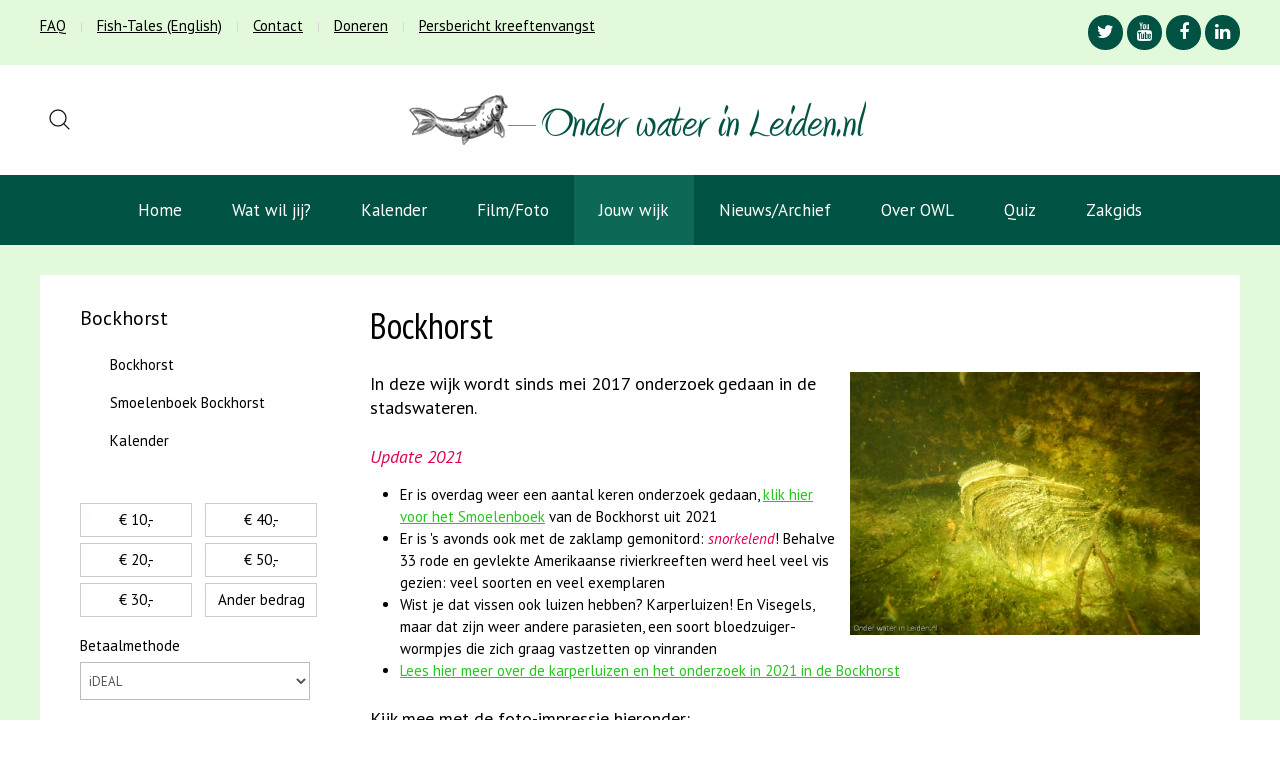

--- FILE ---
content_type: text/html; charset=utf-8
request_url: https://onderwaterinleiden.nl/wijken/bockhorst
body_size: 16279
content:
<!DOCTYPE HTML>
<html lang="nl-nl" dir="ltr"  data-config='{"twitter":0,"plusone":0,"facebook":0,"style":"onderwaterinleiden"}'>

<head>
<meta charset="utf-8">
<meta http-equiv="X-UA-Compatible" content="IE=edge">
<meta name="viewport" content="width=device-width, initial-scale=1">
<base href="https://onderwaterinleiden.nl/wijken/bockhorst" />
	<meta name="keywords" content="Kijfgracht,Kijfgracht Leiden, Havenwijk, snorkelen, grachtsnorkelen, smoelenboek, zeelt, brasem. visreservaat, zoetwater visreservaat,vismonitoring onderwaterfilmpjes, kodak playsport, kodak c123, onderwatercamera, snorkelfilmpjes, prachtgracht, zwemmen in openbaar water, onderwater in Leiden, Leiden onderwater, Leids visreservaat, rivierdonderpad, kreeften, exoten, wolhandkrab" />
	<meta name="description" content="Onder water in Leiden, Project Vissenmonitoring, KNNV afd. Leiden, Bewoners onderzoeken Bewoners, Duurzaam Leiden, Groen &amp; Doen, Stichting RAVON, Leiden gaat Goed!, Stedelijk Beheer," />
	<title>Bockhorst</title>
	<link href="https://onderwaterinleiden.nl/component/search/?Itemid=1774&amp;format=opensearch" rel="search" title="Zoeken OnderwaterinLeiden.nl - een gezamenlijke vis(s)ie!" type="application/opensearchdescription+xml" />
	<link href="/templates/yoo_uniq/favicon.ico" rel="shortcut icon" type="image/vnd.microsoft.icon" />
	<link href="/plugins/content/jw_allvideos/jw_allvideos/tmpl/Responsive/css/template.css?v=7.0" rel="stylesheet" type="text/css" />
	<link href="/plugins/system/jce/css/content.css?d9af0b8347bb3eaabbdec861200eb7e4" rel="stylesheet" type="text/css" />
	<link href="/media/plg_system_jcemediabox/css/jcemediabox.min.css?2c837ab2c7cadbdc35b5bd7115e9eff1" rel="stylesheet" type="text/css" />
	<link href="/media/com_rsform/css/front.css?d9af0b8347bb3eaabbdec861200eb7e4" rel="stylesheet" type="text/css" />
	<link href="/media/com_rsform/css/frameworks/responsive/responsive.css?d9af0b8347bb3eaabbdec861200eb7e4" rel="stylesheet" type="text/css" />
	<link href="/media/com_jdonation/assets/css/style.css" rel="stylesheet" type="text/css" />
	<link href="/media/com_jdonation/assets/bootstrap/css/bootstrap.css" rel="stylesheet" type="text/css" />
	<link href="/media/com_jdonation/assets/bootstrap/css/bootstrap.min.css" rel="stylesheet" type="text/css" />
	<link href="/media/com_jdonation/assets/bootstrap/css/bootstrap-responsive.min.css" rel="stylesheet" type="text/css" />
	<style type="text/css">
.rsform-block-betaalmethode-keuze { display: none !important; }
	</style>
	<script type="application/json" class="joomla-script-options new">{"csrf.token":"a7337b39d9f19481c7da0ec5a4ecb6c2","system.paths":{"root":"","base":""},"system.keepalive":{"interval":3600000,"uri":"\/component\/ajax\/?format=json"}}</script>
	<script src="/plugins/content/jw_allvideos/jw_allvideos/includes/js/behaviour.js?v=7.0" type="text/javascript"></script>
	<script src="/media/jui/js/jquery.min.js?d9af0b8347bb3eaabbdec861200eb7e4" type="text/javascript"></script>
	<script src="/media/jui/js/jquery-noconflict.js?d9af0b8347bb3eaabbdec861200eb7e4" type="text/javascript"></script>
	<script src="/media/jui/js/jquery-migrate.min.js?d9af0b8347bb3eaabbdec861200eb7e4" type="text/javascript"></script>
	<script src="/media/plg_system_jcemediabox/js/jcemediabox.min.js?2c837ab2c7cadbdc35b5bd7115e9eff1" type="text/javascript"></script>
	<script src="/media/jui/js/bootstrap.min.js?d9af0b8347bb3eaabbdec861200eb7e4" type="text/javascript"></script>
	<script src="/media/com_rsform/js/script.js?d9af0b8347bb3eaabbdec861200eb7e4" type="text/javascript"></script>
	<script src="/media/plg_rsfpideal/js/rsfpideal.js?d9af0b8347bb3eaabbdec861200eb7e4" type="text/javascript"></script>
	<script src="/media/system/js/core.js?d9af0b8347bb3eaabbdec861200eb7e4" type="text/javascript"></script>
	<!--[if lt IE 9]><script src="/media/system/js/polyfill.event.js?d9af0b8347bb3eaabbdec861200eb7e4" type="text/javascript"></script><![endif]-->
	<script src="/media/system/js/keepalive.js?d9af0b8347bb3eaabbdec861200eb7e4" type="text/javascript"></script>
	<script src="/media/widgetkit/uikit2-49262b9b.js" type="text/javascript"></script>
	<script src="/media/widgetkit/wk-scripts-ed9e95a4.js" type="text/javascript"></script>
	<script type="text/javascript">
jQuery(document).ready(function(){WfMediabox.init({"base":"\/","theme":"standard","width":"","height":"","lightbox":0,"shadowbox":0,"icons":1,"overlay":1,"overlay_opacity":0,"overlay_color":"","transition_speed":500,"close":2,"labels":{"close":"Close","next":"Next","previous":"Previous","cancel":"Cancel","numbers":"{{numbers}}","numbers_count":"{{current}} of {{total}}","download":"Download"},"swipe":true,"expand_on_click":true});});RSFormPro.Ideal.instances['9']={};RSFormPro.Ideal.instances['9'].selectorName='betaalmethode_keuze';RSFormPro.Ideal.instances['9'].banksNames={};RSFormPro.Ideal.instances['9'].banksNames.mollie='rsfpmolliebankissuer';RSFormProUtils.addEvent(window, 'load', function(){
	RSFormPro.setHTML5Validation('9', false, {"parent":"","field":"rsform-error"}, 0);  
});function rsfp_runCondition1(){RSFormPro.Conditions.run({"form_id":"9","action":"show","block":"1","condition":"all","ordering":"0","ComponentNames":["ander_bedrag"],"details":[{"operator":"is","value":"Ander bedrag","ComponentName":"bedrag"}]});}document.addEventListener('DOMContentLoaded', function() { RSFormPro.Conditions.add(9, "bedrag", rsfp_runCondition1); });function rsfp_runCondition2(){RSFormPro.Conditions.run({"form_id":"9","action":"hide","block":"1","condition":"all","ordering":"0","ComponentNames":["ander_bedrag"],"details":[{"operator":"is_not","value":"Ander bedrag","ComponentName":"bedrag"}]});}document.addEventListener('DOMContentLoaded', function() { RSFormPro.Conditions.add(9, "bedrag", rsfp_runCondition2); });function rsfp_runAllConditions9(){rsfp_runCondition1();rsfp_runCondition2();};RSFormPro.Conditions.delayRun(9);document.addEventListener('DOMContentLoaded', function(){ RSFormPro.Conditions.addReset(9); });function getPrice_9() {
var total = 0;
var tax_value = 0;
var donationField115 = RSFormPro.getFieldsByName(9, 'ander_bedrag');
if (donationField115) {
var donationPrice115 = donationField115[0].value;
if (donationField115[0].type == 'number') {
donationPrice115 = parseFloat(donationPrice115);} else {
while (donationPrice115.indexOf(".") > -1) {
donationPrice115 = donationPrice115.replace(".", '');
}
donationPrice115 = parseFloat(donationPrice115.replace(",", '.'));}
if (!isNaN(donationPrice115)) {
var donationQuantity = 1;
total += (donationQuantity * donationPrice115);
}
}
var products = {};
products[113] = [];
products[113].push(parseFloat('10'));
products[113].push(parseFloat('20'));
products[113].push(parseFloat('30'));
products[113].push(parseFloat('40'));
products[113].push(parseFloat('50'));
products[113].push(parseFloat('0'));
var fields = RSFormPro.getFieldsByName(9, 'bedrag');
var multipleQuantity = 1;
for (var i=0; i<fields.length; i=i+2) {
if (fields[i].checked && typeof products[113][i/2] != 'undefined') {
var price = products[113][i/2];
if (!isNaN(price)) {
total += (multipleQuantity * price);
}
}
}
var formattedTotal = RSFormPro.formatNumber(total, '2', ',', '.');
var hiddenFormattedTotal = RSFormPro.formatNumber(total, 2, '.', '');
var field = RSFormPro.getFieldsByName(9, 'rsfp_Total');
field[0].value = hiddenFormattedTotal;
}
RSFormProUtils.addEvent(window, 'load', function() {
	RSFormProUtils.addEvent(RSFormPro.getForm(9), 'reset', function() {
		window.setTimeout(getPrice_9, 10);
	});
});
document.addEventListener('DOMContentLoaded', getPrice_9);GOOGLE_MAPS_API_KEY = "AIzaSyCl-p8lqzIIF42TtczFAsLrQkhX0lbEu80";
	</script>
	<script type="text/javascript">
jQuery(document).ready(function(){
jQuery("input:radio[name='form[bedrag]']").change(function(){
    jQuery("label").removeClass("selected");
    jQuery("label[for='" + this.id + "']").toggleClass("selected", this.checked);
});
});
</script>

<link rel="apple-touch-icon-precomposed" href="/templates/yoo_uniq/apple_touch_icon.png">
<link rel="stylesheet" href="/templates/yoo_uniq/styles/onderwaterinleiden/css/bootstrap.css">
<link rel="stylesheet" href="/templates/yoo_uniq/styles/onderwaterinleiden/css/theme.css">
<link rel="stylesheet" href="/templates/yoo_uniq/styles/onderwaterinleiden/css/custom.css">
<script src="/templates/yoo_uniq/warp/vendor/uikit/js/uikit.js"></script>
<script src="/templates/yoo_uniq/warp/vendor/uikit/js/components/autocomplete.js"></script>
<script src="/templates/yoo_uniq/warp/vendor/uikit/js/components/search.js"></script>
<script src="/templates/yoo_uniq/warp/vendor/uikit/js/components/tooltip.js"></script>
<script src="/templates/yoo_uniq/warp/vendor/uikit/js/components/sticky.js"></script>
<script src="/templates/yoo_uniq/warp/js/social.js"></script>
<script src="/templates/yoo_uniq/js/theme.js"></script>
</head>

<body class="tm-sidebar-a-left tm-sidebars-1 tm-isblog">
    <div id="top" class="tm-page">

                <div id="tm-toolbar" class="tm-toolbar uk-hidden-small">
            <div class="uk-container  uk-container-center uk-clearfix">

                                <div class="uk-float-left"><div class="uk-panel"><ul class="uk-subnav uk-subnav-line">
<li><a href="/faq">FAQ</a></li><li><a href="/fishtales">Fish-Tales (English)</a></li><li><a href="/contact">Contact</a></li><li><a href="/doneren">Doneren</a></li><li><a href="/persbericht-kreeftenvangst">Persbericht kreeftenvangst</a></li></ul></div></div>
                
                                <div class="uk-float-right"><div class="uk-panel">
	<div class="tm-social-icon-buttons"><a href="https://twitter.com/owinleiden" class="uk-icon-button uk-icon-twitter"></a> <a href="https://www.youtube.com/channel/UC3AftAXBtcjxd-c4gnmFxhw" class="uk-icon-button uk-icon-youtube"></a> <a href="https://www.facebook.com/aaf.verkade?fref=ts" class="uk-icon-button uk-icon-facebook"></a> <a href="https://www.linkedin.com/in/aafverkade" class="uk-icon-button uk-icon-linkedin"></a></div></div></div>
                
            </div>
        </div>
        
                    <div class="tm-headerbar-background">
    <div class="tm-headerbar tm-headerbar-container">

                <div class="tm-headerbar-left uk-flex uk-flex-middle">

                        <div class="uk-hidden-small">
                
<form id="search-89-696f2a05d1530" class="uk-search" action="/wijken/bockhorst" method="post" data-uk-search="{'source': '/component/search/?tmpl=raw&amp;type=json&amp;ordering=&amp;searchphrase=all', 'param': 'searchword', 'msgResultsHeader': 'Zoekresultaten', 'msgMoreResults': 'Meer resultaten', 'msgNoResults': 'Geen resultaten gevonden', flipDropdown: 1}">
	<input class="uk-search-field" type="text" name="searchword" placeholder="zoeken...">
	<input type="hidden" name="task"   value="search">
	<input type="hidden" name="option" value="com_search">
	<input type="hidden" name="Itemid" value="1774">
</form>
            </div>
            
                        <a href="#offcanvas" class="uk-navbar-toggle uk-visible-small" data-uk-offcanvas></a>
            
        </div>
        
                <div class="uk-flex uk-flex-center">
                        <a class="tm-logo uk-hidden-small" href="https://onderwaterinleiden.nl">
	<img src="/images/logo/OWL-vis.png" alt="OWL vis" width="99" height="50" />&nbsp; &nbsp; &nbsp;&nbsp; <img src="/images/logo/Logo_onderwaterinleiden.png" alt="Logo onderwaterinleiden" width="335" height="50" /></a>
                                    <a class="tm-logo-small uk-visible-small" href="https://onderwaterinleiden.nl">
	<p><img src="/images/logo/Logo_onderwaterinleiden.png" alt="Logo onderwaterinleiden" width="250" height="38" style="margin-bottom: 10px; margin-left: 10px;" /></p></a>
                    </div>
        
        
    </div>
</div>

    <div class="uk-hidden-small">
        <nav class="uk-navbar tm-navbar"
        data-uk-sticky        >
            <div class="uk-flex uk-flex-center">
                <ul class="uk-navbar-nav uk-hidden-small">
<li><a href="/">Home</a></li><li class="uk-parent" data-uk-dropdown="{'preventflip':'y'}" aria-haspopup="true" aria-expanded="false"><a href="#">Wat wil jij?</a>
<div class="uk-dropdown uk-dropdown-navbar uk-dropdown-width-1"><div class="uk-grid uk-dropdown-grid"><div class="uk-width-1-1"><ul class="uk-nav uk-nav-navbar"><li><a href="/wat-doen-wij/kleurplaat">Kleurplaat inkleuren</a></li><li><a href="/wat-doen-wij/postzegels-bestellen">Postzegels bestellen</a></li><li><a href="/wat-doen-wij/sleutelhanger-waterdiertjes-bestellen">Sleutelhanger Waterdiertjes bestellen</a></li><li><a href="/wat-doen-wij/zoutkistenroute">De zoutkistenroute lopen</a></li><li><a href="/wat-doen-wij/kreeftkrab-info">Kreeften- en Krabbeninformatie</a></li><li><a href="/wat-doen-wij/spreekbeurt-of-werkstuk">Spreekbeurt of werkstuk</a></li><li><a href="/wat-doen-wij/stage">Stage lopen</a></li><li><a href="/wat-doen-wij/recepten">Recepten met exoten proberen</a></li><li><a href="/wat-doen-wij/roofvisverbod">Roofvissen in Leiden? Nee?!</a></li><li><a href="/wat-doen-wij/slootjescheppen-xl">Slootjescheppen XL</a></li><li><a href="/wat-doen-wij/opschonen">Opschonen: volop keuze</a></li><li><a href="/wat-doen-wij/advies">Advies over de blauwe stadsnatuur</a></li><li><a href="/wat-doen-wij/magneetvisverbod">Magneetvisverbod-info</a></li><li><a href="/wat-doen-wij/prachtgracht-leiden">Partners schone grachten leren kennen</a></li><li><a href="/wat-doen-wij/visonderzoek">Vis-onderzoek doen</a></li><li><a href="/wat-doen-wij/aquarium-onderzoek">Aquarium-onderzoek</a></li><li><a href="/wat-doen-wij/assisteren-bij-avondsnorkelen">Assisteren bij Avondsnorkelen</a></li><li><a href="/wat-doen-wij/waarnemingen">Waarnemingen bekijken</a></li><li><a href="/wat-doen-wij/excursies">Aan excursie meedoen</a></li><li><a href="/wat-doen-wij/lezingen">Lezing volgen</a></li></ul></div></div></div></li><li><a href="/kalender">Kalender</a></li><li class="uk-parent" data-uk-dropdown="{'preventflip':'y'}" aria-haspopup="true" aria-expanded="false"><a href="#">Film/Foto</a>
<div class="uk-dropdown uk-dropdown-navbar uk-dropdown-width-1"><div class="uk-grid uk-dropdown-grid"><div class="uk-width-1-1"><ul class="uk-nav uk-nav-navbar"><li><a href="/mediafotofilm/filmpjes">Films</a></li><li><a href="/mediafotofilm/foto-s">Foto's</a></li><li><a href="/mediafotofilm/smoelenboek">Smoelenboek</a></li><li><a href="/mediafotofilm/canalcam">CanalCam Leiden</a></li></ul></div></div></div></li><li class="uk-parent uk-active" data-uk-dropdown="{'preventflip':'y'}" aria-haspopup="true" aria-expanded="false"><a href="#">Jouw wijk</a>
<div class="uk-dropdown uk-dropdown-navbar uk-dropdown-width-1"><div class="uk-grid uk-dropdown-grid"><div class="uk-width-1-1"><ul class="uk-nav uk-nav-navbar"><li><a href="/wijken/compliment">Compliment!</a></li><li><a href="/wijken/otv-roomburg">OTV-Roomburg tuinverenigingen</a></li><li class="uk-active"><a href="/wijken/bockhorst">Bockhorst</a></li><li><a href="/wijken/cronesteyn">Cronesteyn</a></li><li><a href="/wijken/fortuinwijk">Fortuinwijk</a></li><li><a href="/wijken/info-haagwegkwartier">Haagwegkwartier</a></li><li><a href="/wijken/heemtuin-leiderdorp">Heemtuin Leiderdorp</a></li><li><a href="/wijken/havenwijk-zuid">Havenwijk-Zuid</a></li><li><a href="/wijken/houtkwartier">Houtkwartier</a></li><li><a href="/wijken/info-lagemors">Lage Mors</a></li><li><a href="/wijken/maredijk">Maredijk</a></li><li><a href="/wijken/merenwijk">Merenwijk</a></li><li><a href="/wijken/nieuw-leyden">Nieuw Leyden</a></li><li><a href="/wijken/noord-hofland">Noord-Hofland</a></li><li><a href="/wijken/overige-wijken">Overige wijken</a></li><li><a href="/wijken/pieters-en-academiewijk">Pieters- en Academiewijk</a></li><li><a href="/wijken/professoren-en-burgemeesterswijk">Professoren- en Burgemeesterswijk</a></li><li><a href="/wijken/sos-mors-shellsloot">SOS Shellsloot Mors</a></li><li><a href="/wijken/roomburg">Roomburg</a></li><li><a href="/wijken/stevenshof">Stevenshof</a></li><li><a href="/wijken/tuinstad-staalwijk">Tuinstad-Staalwijk</a></li><li><a href="/wijken/informatie-voorschoten-centrum">Voorschoten-centrum</a></li><li><a href="/wijken/menu-zoeterwoude">Menu Zoeterwoude</a></li></ul></div></div></div></li><li class="uk-parent" data-uk-dropdown="{'preventflip':'y'}" aria-haspopup="true" aria-expanded="false"><a href="#">Nieuws/Archief</a>
<div class="uk-dropdown uk-dropdown-navbar uk-dropdown-width-1"><div class="uk-grid uk-dropdown-grid"><div class="uk-width-1-1"><ul class="uk-nav uk-nav-navbar"><li><a href="/nieuws-archief/nieuws">Nieuws</a></li><li><a href="/nieuws-archief/archief">Archief</a></li></ul></div></div></div></li><li class="uk-parent" data-uk-dropdown="{'preventflip':'y'}" aria-haspopup="true" aria-expanded="false"><a href="#">Over OWL</a>
<div class="uk-dropdown uk-dropdown-navbar uk-dropdown-width-1"><div class="uk-grid uk-dropdown-grid"><div class="uk-width-1-1"><ul class="uk-nav uk-nav-navbar"><li><a href="/over-owl/kleurplaat">Kleurplaat</a></li><li><a href="/over-owl/persbericht-kreeftenvangst">Persbericht kreeftenvangst</a></li><li><a href="/over-owl/in-de-media">In de media</a></li><li><a href="/over-owl/het-visreservaat">Het visreservaat</a></li><li><a href="/over-owl/uitsterfbeleid-ligplaatsen-visreservaat">Uitsterfbeleid ligplaatsen Visreservaat</a></li><li><a href="/over-owl/informatieve-folder">Informatieve folder</a></li><li><a href="/over-owl/promotie">Promotie-filmpjes</a></li><li><a href="/over-owl/rivierdonderpaddenhotels">Rivierdonderpaddenhotels</a></li><li><a href="/over-owl/links">Links</a></li><li><a href="/over-owl/partners">Partners</a></li><li><a href="/over-owl/verkade-albums">Verkade-albums</a></li><li><a href="/over-owl/historie">Historie</a></li><li><a href="/over-owl/watertuinen">Watertuinen</a></li><li><a href="/over-owl/over-aaf">Over Aaf</a></li><li><a href="/over-owl/over-daniel">Over Daniël</a></li></ul></div></div></div></li><li><a href="/quiz">Quiz</a></li><li class="uk-parent" data-uk-dropdown="{'preventflip':'y'}" aria-haspopup="true" aria-expanded="false"><a href="#">Zakgids</a>
<div class="uk-dropdown uk-dropdown-navbar uk-dropdown-width-1"><div class="uk-grid uk-dropdown-grid"><div class="uk-width-1-1"><ul class="uk-nav uk-nav-navbar"><li><a href="/zakgids/algemeen">Zakgids algemeen</a></li><li><a href="/zakgids/bestellen">Bestellen</a></li><li><a href="/zakgids/cofinanciers">Cofinanciers</a></li><li><a href="/zakgids/dorsaaltekeningen">Dorsaaltekeningen</a></li><li><a href="/zakgids/excursie-geslaagd">Excursie geslaagd</a></li><li><a href="/zakgids/filmpjes">Filmpjes</a></li><li><a href="/zakgids/lijntekeningen">Lijntekeningen</a></li><li><a href="/zakgids/veiligheidshesje">Veiligheidshesje</a></li><li><a href="/zakgids/topsport">Topsport</a></li><li><a href="/zakgids/zaklamptypes">Zaklamptypes</a></li><li><a href="/zakgids/zaklampvisquiz">Zaklampvisquiz</a></li></ul></div></div></div></li></ul>            </div>
        </nav>
    </div>

        
        
        
        
        
        
                <div id="tm-main" class="uk-block uk-block-default tm-block-gutter">

            <div class="uk-container uk-container-center">

                
                <div class="uk-grid" data-uk-grid-match data-uk-grid-margin>

                                        <div class="tm-main uk-width-medium-3-4 uk-push-1-4">

                        
                        
                        <main id="tm-content" class="tm-content">

                            <div id="system-message-container">
</div>
<article class="uk-article" >

	

		<h1 class="uk-article-title ">
					Bockhorst			</h1>
	

	

	

	

	

			
<h3><img src="/images/afb/smoelenboek/bockhorst/2021/4sep2021_zuigende_mossel_mooi_3.jpg" alt="Een schilders- of zwanenmossel: heel belangrijk voor de voortplanting van de icoonsoort Bittervoorn" width="350" height="263" style="margin-bottom: 10px; margin-left: 10px; float: right;" title="Een schilders- of zwanenmossel: heel belangrijk voor de voortplanting van de icoonsoort Bittervoorn" />In deze wijk wordt sinds mei 2017 onderzoek gedaan in de stadswateren.</h3>
<h3><em>Update 2021</em></h3>
<ul>
<li>Er is overdag weer een aantal keren onderzoek gedaan, <a href="/informatie-bockhorst" target="_blank" title="naar het Smoelenboek van de Bockhorst">klik hier voor het </a><a href="/smoelenboek-bockhorst" target="_blank" title="naar het Smoelenboek van de Bockhorst"> Smoelenboek</a> van de Bockhorst uit 2021</li>
<li>Er is 's avonds ook met de zaklamp gemonitord: <em>snorkelend</em>! Behalve 33 rode en gevlekte Amerikaanse rivierkreeften werd heel veel vis gezien: veel soorten en veel exemplaren</li>
<li>Wist je dat vissen ook luizen hebben? Karperluizen! En Visegels, maar dat zijn weer andere parasieten, een soort bloedzuiger-wormpjes die zich graag vastzetten op vinranden</li>
<li><a href="/nieuws-archief/nieuws" target="_blank" title="naar de nieuwspagina">Lees hier meer over de karperluizen en het onderzoek in 2021 in de Bockhorst</a></li>
</ul>
<h3>Kijk mee met de foto-impressie hieronder:<br />

<div id="wk-grida39" class="uk-grid-width-1-1 uk-grid-width-small-1-3 uk-grid-width-medium-1-3 uk-grid-width-large-1-3 uk-grid-width-xlarge-1-3 uk-grid uk-grid-match uk-grid-small " data-uk-grid-match="{target:'> div > .uk-panel', row:true}" data-uk-grid-margin >

    
    <div>
    
<div class="uk-panel">

    <div class="uk-panel-teaser">

        <figure class="uk-overlay uk-overlay-hover ">

            <img src="/images/afb/wijken/bockhorst/2021/19sep2021_baars_25cm_1.jpg" class="uk-overlay-fade" alt="sep2021 baars 25cm" width="900" height="675">
            
            
                            <div class="uk-overlay-panel uk-overlay-icon uk-overlay-slide-top"></div>
            
                                                                        <a class="uk-position-cover" href="/images/afb/wijken/bockhorst/2021/19sep2021_baars_25cm_1.jpg" data-lightbox-type="image" data-uk-lightbox="{group:'.wk-1a39'}" ></a>
                                                
        </figure>

    </div>

    
        
        
    
</div>
    </div>

        
    <div>
    
<div class="uk-panel">

    <div class="uk-panel-teaser">

        <figure class="uk-overlay uk-overlay-hover ">

            <img src="/images/afb/wijken/bockhorst/2021/19sep2021_M_clarkii_vrouw_met_eieren_5.jpg" class="uk-overlay-fade" alt="sep2021 M clarkii vrouw met eieren" width="900" height="675">
            
            
                            <div class="uk-overlay-panel uk-overlay-icon uk-overlay-slide-top"></div>
            
                                                                        <a class="uk-position-cover" href="/images/afb/wijken/bockhorst/2021/19sep2021_M_clarkii_vrouw_met_eieren_5.jpg" data-lightbox-type="image" data-uk-lightbox="{group:'.wk-1a39'}" ></a>
                                                
        </figure>

    </div>

    
        
        
    
</div>
    </div>

        
    <div>
    
<div class="uk-panel">

    <div class="uk-panel-teaser">

        <figure class="uk-overlay uk-overlay-hover ">

            <img src="/images/afb/wijken/bockhorst/2021/19sep2021_eendenschedel_5.jpg" class="uk-overlay-fade" alt="sep2021 eendenschedel" width="900" height="675">
            
            
                            <div class="uk-overlay-panel uk-overlay-icon uk-overlay-slide-top"></div>
            
                                                                        <a class="uk-position-cover" href="/images/afb/wijken/bockhorst/2021/19sep2021_eendenschedel_5.jpg" data-lightbox-type="image" data-uk-lightbox="{group:'.wk-1a39'}" ></a>
                                                
        </figure>

    </div>

    
        
        
    
</div>
    </div>

        
    <div>
    
<div class="uk-panel">

    <div class="uk-panel-teaser">

        <figure class="uk-overlay uk-overlay-hover ">

            <img src="/images/afb/wijken/bockhorst/2021/19sep2021_zuigende_mossel_mer_marmergrondel.jpg" class="uk-overlay-fade" alt="sep2021 zuigende mossel mer marmergrondel" width="900" height="675">
            
            
                            <div class="uk-overlay-panel uk-overlay-icon uk-overlay-slide-top"></div>
            
                                                                        <a class="uk-position-cover" href="/images/afb/wijken/bockhorst/2021/19sep2021_zuigende_mossel_mer_marmergrondel.jpg" data-lightbox-type="image" data-uk-lightbox="{group:'.wk-1a39'}" ></a>
                                                
        </figure>

    </div>

    
        
        
    
</div>
    </div>

        
    <div>
    
<div class="uk-panel">

    <div class="uk-panel-teaser">

        <figure class="uk-overlay uk-overlay-hover ">

            <img src="/images/afb/wijken/bockhorst/2021/19sep2021_limosus_op_de_bodem_in_zaklampbundel.jpg" class="uk-overlay-fade" alt="sep2021 limosus op de bodem in zaklampbundel" width="900" height="675">
            
            
                            <div class="uk-overlay-panel uk-overlay-icon uk-overlay-slide-top"></div>
            
                                                                        <a class="uk-position-cover" href="/images/afb/wijken/bockhorst/2021/19sep2021_limosus_op_de_bodem_in_zaklampbundel.jpg" data-lightbox-type="image" data-uk-lightbox="{group:'.wk-1a39'}" ></a>
                                                
        </figure>

    </div>

    
        
        
    
</div>
    </div>

        
    <div>
    
<div class="uk-panel">

    <div class="uk-panel-teaser">

        <figure class="uk-overlay uk-overlay-hover ">

            <img src="/images/afb/wijken/bockhorst/2021/19sep2021_alver_met_karperluis.jpg" class="uk-overlay-fade" alt="sep2021 alver met karperluis" width="900" height="675">
            
            
                            <div class="uk-overlay-panel uk-overlay-icon uk-overlay-slide-top"></div>
            
                                                                        <a class="uk-position-cover" href="/images/afb/wijken/bockhorst/2021/19sep2021_alver_met_karperluis.jpg" data-lightbox-type="image" data-uk-lightbox="{group:'.wk-1a39'}" ></a>
                                                
        </figure>

    </div>

    
        
        
    
</div>
    </div>

        
    <div>
    
<div class="uk-panel">

    <div class="uk-panel-teaser">

        <figure class="uk-overlay uk-overlay-hover ">

            <img src="/images/afb/wijken/bockhorst/2021/19sep2021_baars_aast_op_marmergrondel.jpg" class="uk-overlay-fade" alt="sep2021 baars aast op marmergrondel" width="900" height="675">
            
            
                            <div class="uk-overlay-panel uk-overlay-icon uk-overlay-slide-top"></div>
            
                                                                        <a class="uk-position-cover" href="/images/afb/wijken/bockhorst/2021/19sep2021_baars_aast_op_marmergrondel.jpg" data-lightbox-type="image" data-uk-lightbox="{group:'.wk-1a39'}" ></a>
                                                
        </figure>

    </div>

    
        
        
    
</div>
    </div>

        
    <div>
    
<div class="uk-panel">

    <div class="uk-panel-teaser">

        <figure class="uk-overlay uk-overlay-hover ">

            <img src="/images/afb/wijken/bockhorst/2021/19sep2021_clarkii_defensief_in_hoek__schaar_en_antennes.jpg" class="uk-overlay-fade" alt="sep2021 clarkii defensief in hoek  schaar en antennes" width="900" height="675">
            
            
                            <div class="uk-overlay-panel uk-overlay-icon uk-overlay-slide-top"></div>
            
                                                                        <a class="uk-position-cover" href="/images/afb/wijken/bockhorst/2021/19sep2021_clarkii_defensief_in_hoek__schaar_en_antennes.jpg" data-lightbox-type="image" data-uk-lightbox="{group:'.wk-1a39'}" ></a>
                                                
        </figure>

    </div>

    
        
        
    
</div>
    </div>

        
    <div>
    
<div class="uk-panel">

    <div class="uk-panel-teaser">

        <figure class="uk-overlay uk-overlay-hover ">

            <img src="/images/afb/wijken/bockhorst/2021/19sep2021_berg_elastiekjes.jpg" class="uk-overlay-fade" alt="sep2021 berg elastiekjes" width="900" height="675">
            
            
                            <div class="uk-overlay-panel uk-overlay-icon uk-overlay-slide-top"></div>
            
                                                                        <a class="uk-position-cover" href="/images/afb/wijken/bockhorst/2021/19sep2021_berg_elastiekjes.jpg" data-lightbox-type="image" data-uk-lightbox="{group:'.wk-1a39'}" ></a>
                                                
        </figure>

    </div>

    
        
        
    
</div>
    </div>

        
    <div>
    
<div class="uk-panel">

    <div class="uk-panel-teaser">

        <figure class="uk-overlay uk-overlay-hover ">

            <img src="/images/afb/wijken/bockhorst/2021/19sep2021_kleine_modderkruiper_6-10__13.jpg" class="uk-overlay-fade" alt="sep2021 kleine modderkruiper 6-10" width="900" height="675">
            
            
                            <div class="uk-overlay-panel uk-overlay-icon uk-overlay-slide-top"></div>
            
                                                                        <a class="uk-position-cover" href="/images/afb/wijken/bockhorst/2021/19sep2021_kleine_modderkruiper_6-10__13.jpg" data-lightbox-type="image" data-uk-lightbox="{group:'.wk-1a39'}" ></a>
                                                
        </figure>

    </div>

    
        
        
    
</div>
    </div>

        
    <div>
    
<div class="uk-panel">

    <div class="uk-panel-teaser">

        <figure class="uk-overlay uk-overlay-hover ">

            <img src="/images/afb/wijken/bockhorst/2021/19sep2021_marmergrondel_in_bochtje.jpg" class="uk-overlay-fade" alt="sep2021 marmergrondel in bochtje" width="900" height="675">
            
            
                            <div class="uk-overlay-panel uk-overlay-icon uk-overlay-slide-top"></div>
            
                                                                        <a class="uk-position-cover" href="/images/afb/wijken/bockhorst/2021/19sep2021_marmergrondel_in_bochtje.jpg" data-lightbox-type="image" data-uk-lightbox="{group:'.wk-1a39'}" ></a>
                                                
        </figure>

    </div>

    
        
        
    
</div>
    </div>

        
    <div>
    
<div class="uk-panel">

    <div class="uk-panel-teaser">

        <figure class="uk-overlay uk-overlay-hover ">

            <img src="/images/afb/wijken/bockhorst/2021/19sep2021_alver_3-5cm_vraagteken_mooie_schittering.jpg" class="uk-overlay-fade" alt="sep2021 alver 3-5cm vraagteken mooie schittering" width="900" height="675">
            
            
                            <div class="uk-overlay-panel uk-overlay-icon uk-overlay-slide-top"></div>
            
                                                                        <a class="uk-position-cover" href="/images/afb/wijken/bockhorst/2021/19sep2021_alver_3-5cm_vraagteken_mooie_schittering.jpg" data-lightbox-type="image" data-uk-lightbox="{group:'.wk-1a39'}" ></a>
                                                
        </figure>

    </div>

    
        
        
    
</div>
    </div>

        
    <div>
    
<div class="uk-panel">

    <div class="uk-panel-teaser">

        <figure class="uk-overlay uk-overlay-hover ">

            <img src="/images/afb/wijken/bockhorst/2021/19sep2021_baars_10cm__4.jpg" class="uk-overlay-fade" alt="sep2021 baars 10cm" width="900" height="675">
            
            
                            <div class="uk-overlay-panel uk-overlay-icon uk-overlay-slide-top"></div>
            
                                                                        <a class="uk-position-cover" href="/images/afb/wijken/bockhorst/2021/19sep2021_baars_10cm__4.jpg" data-lightbox-type="image" data-uk-lightbox="{group:'.wk-1a39'}" ></a>
                                                
        </figure>

    </div>

    
        
        
    
</div>
    </div>

        
    <div>
    
<div class="uk-panel">

    <div class="uk-panel-teaser">

        <figure class="uk-overlay uk-overlay-hover ">

            <img src="/images/afb/wijken/bockhorst/2021/19sep2021_zeelt.jpg" class="uk-overlay-fade" alt="sep2021 zeelt" width="900" height="675">
            
            
                            <div class="uk-overlay-panel uk-overlay-icon uk-overlay-slide-top"></div>
            
                                                                        <a class="uk-position-cover" href="/images/afb/wijken/bockhorst/2021/19sep2021_zeelt.jpg" data-lightbox-type="image" data-uk-lightbox="{group:'.wk-1a39'}" ></a>
                                                
        </figure>

    </div>

    
        
        
    
</div>
    </div>

        
    <div>
    
<div class="uk-panel">

    <div class="uk-panel-teaser">

        <figure class="uk-overlay uk-overlay-hover ">

            <img src="/images/afb/wijken/bockhorst/2021/19sep2021_parasiet_op_staart.jpg" class="uk-overlay-fade" alt="sep2021 parasiet op staart" width="900" height="675">
            
            
                            <div class="uk-overlay-panel uk-overlay-icon uk-overlay-slide-top"></div>
            
                                                                        <a class="uk-position-cover" href="/images/afb/wijken/bockhorst/2021/19sep2021_parasiet_op_staart.jpg" data-lightbox-type="image" data-uk-lightbox="{group:'.wk-1a39'}" ></a>
                                                
        </figure>

    </div>

    
        
        
    
</div>
    </div>

        
    <div>
    
<div class="uk-panel">

    <div class="uk-panel-teaser">

        <figure class="uk-overlay uk-overlay-hover ">

            <img src="/images/afb/wijken/bockhorst/2021/19sep2021_watervlooien_5.jpg" class="uk-overlay-fade" alt="sep2021 watervlooien" width="900" height="675">
            
            
                            <div class="uk-overlay-panel uk-overlay-icon uk-overlay-slide-top"></div>
            
                                                                        <a class="uk-position-cover" href="/images/afb/wijken/bockhorst/2021/19sep2021_watervlooien_5.jpg" data-lightbox-type="image" data-uk-lightbox="{group:'.wk-1a39'}" ></a>
                                                
        </figure>

    </div>

    
        
        
    
</div>
    </div>

    
</div>


<script>
(function($){

    // get the images of the gallery and replace it by a canvas of the same size to fix the problem with overlapping images on load.
    $('img[width][height]:not(.uk-overlay-panel)', $('#wk-grida39')).each(function() {

        var $img = $(this);

        if (this.width == 'auto' || this.height == 'auto' || !$img.is(':visible')) {
            return;
        }

        var $canvas = $('<canvas class="uk-responsive-width"></canvas>').attr({width:$img.attr('width'), height:$img.attr('height')}),
            img = new Image,
            release = function() {
                $canvas.remove();
                $img.css('display', '');
                release = function(){};
            };

        $img.css('display', 'none').after($canvas);

        $(img).on('load', function(){ release(); });
        setTimeout(function(){ release(); }, 1000);

        img.src = this.src;

    });

})(jQuery);
</script>
</h3>
<ul>
<li>Er zwemt eigenlijk alleen maar vis en geen 'Leidse kwallen', d.w.z. plastic. In 2021 was het water in de sloot schoner dan ooit!</li>
<li>Hulde aan de bewoners die hun blauwe woonomgeving zo mooi schoon weten te houden.</li>
<li>Onderstaand filmpje is van 4 september 2021, vol met witvis (een groepsnaam voor bijv. riet- en blankoorn en alvers; alle familie van de karper. De baarsjes - uit de familie van 'echte baarzen'-&nbsp; willen altijd heel graag op de 1e rang tijdens dit interview, let dus niet op hen. U herkent baarzen aan hun twee rugvinnen en hun streepjespyjama (of boevenpak, hoe u wilt).</li>
<li>Daaronder een filmpje van de watervlooien, die op 19 september nog erg actief waren op twee locaties langs de van Ravelingenstraat</li>
</ul>
<p>

<!-- JoomlaWorks "AllVideos" Plugin (v7.0) starts here -->

<div class="avPlayerWrapper avVideo">
    <div class="avPlayerContainer">
        <div id="AVPlayerID_0_3c57cfa019ced985dc1e1c1818544e39" class="avPlayerBlock">
            <iframe src="https://www.youtube.com/embed/VDEgXAYd29A?rel=0&amp;fs=1&amp;wmode=transparent" width="400" height="300" allow="autoplay; fullscreen; encrypted-media" allowfullscreen="true" frameborder="0" scrolling="no" title="JoomlaWorks AllVideos Player"></iframe>        </div>
            </div>
</div>

<!-- JoomlaWorks "AllVideos" Plugin (v7.0) ends here -->

</p>
<p>

<!-- JoomlaWorks "AllVideos" Plugin (v7.0) starts here -->

<div class="avPlayerWrapper avVideo">
    <div class="avPlayerContainer">
        <div id="AVPlayerID_1_a04886dd46bc69d971d0303505fffb0e" class="avPlayerBlock">
            <iframe src="https://www.youtube.com/embed/kOuizfxxqww?rel=0&amp;fs=1&amp;wmode=transparent" width="400" height="300" allow="autoplay; fullscreen; encrypted-media" allowfullscreen="true" frameborder="0" scrolling="no" title="JoomlaWorks AllVideos Player"></iframe>        </div>
            </div>
</div>

<!-- JoomlaWorks "AllVideos" Plugin (v7.0) ends here -->

</p>
<h3>Waarnemingen 2020&nbsp;</h3>
<ul>
<li>In 2020 zijn er nieuwe beschoeiingen aangebracht: wat een verschil heeft dat gemaakt!</li>
<li>De gangenstelsels van de kreeften zijn zo goed als verdwenen, net als de vertroebeling van het water.</li>
<li>De jonge vissen zijn dol op de 'plasberm' (het ondiepe, snel opwarmende deel) en op de natuurvriendelijke oever.</li>
<li>Aaf zag op 4 september 2021 nog maar zo'n 15 Rode Amerikaanse rivierkreeften, dat was overdag.&nbsp;</li>
<li>'s Avondsm op 19 september, ving ze er 33 en zag er nog eens 14 wegschieten in het groen: dat laat zien hoe belangrijk het is om overdag én na zonsondergang onderzoek te doen. Een wereld van verschil.</li>
<li>Buurtbewoners vertellen dat ze steeds vaker vogels - zoals kleine mantelmeeuwen- met de kreeften in de weer zien. Goed gespot!</li>
</ul>
<h3>Waarnemingen&nbsp;</h3>
<ul>
<li>De volgende soorten zijn al (snorkelend) gespot: Alver, Baars, Blankvoorn, Gevlekte Amerikaanse rivierkreeft, kleine Modderkruiper, Marmergrondel, Rietvoorn (voorheen Ruisvoorn), Rode&nbsp;Amerikaanse rivierkreeft, Snoek en Zeelt.</li>
<li>Bewoners zagen ook al een karper, vertelden ze in 2020. En in 2018 vertelden ze over de salamanders die er volop zitten.</li>
<li>Aaf zag van 2017 t/m 2020 veel Rode Amerikaanse rivierkreeften en af en toe de gevlekte (<em>Orconectes limosus</em>). In 2021 waren dat er al wat minder, mogelijk een voordelig neven-effect van de nieuwe beschoeiing.</li>
<li>Op de pagina <a href="/smoelenboek-bockhorst" target="_self" title="naar het Smoelenboek van de Bockhorst">Smoelenboek </a>staan nog meer filmpjes die Aaf onder water maakte.</li>
<li>De <strong>Beestenbende</strong> hielp de oevers opruimenop 10 juni 2018, ik denk dat ze het goede voorbeeld hebben gegeven aan de volwassenen in de wijk ;-).</li>
</ul>
<p>

<div id="wk-griddce" class="uk-grid-width-1-2 uk-grid-width-small-1-4 uk-grid-width-medium-1-4 uk-grid-width-large-1-4 uk-grid-width-xlarge-1-4 " data-uk-grid="{gutter: ' 20',controls: '#wk-dce'}"  data-uk-scrollspy="{cls:'uk-animation-scale-up uk-invisible', target:'> div > .uk-panel', delay:300}">

    
    <div>
    
<div class="uk-panel uk-invisible">

    <figure class="uk-overlay uk-overlay-hover ">

        <img src="/images/afb/galleries-vissen-en-meer/niet-voeren/eendjes_niet-voeren.jpg" class="uk-overlay-scale" alt="Eendjes Niet Voeren" width="800" height="600">
        
        <div class="uk-overlay-panel uk-overlay-fade uk-flex uk-flex-center uk-flex-middle uk-text-center">
            <div>

                                <h3 class="uk-h2 uk-margin-small">Eendjes Niet Voeren</h3>
                
                
                
            </div>
        </div>

                                                        <a class="uk-position-cover" href="/images/afb/galleries-vissen-en-meer/niet-voeren/eendjes_niet-voeren.jpg" data-lightbox-type="image" data-uk-lightbox="{group:'.wk-1dce'}" title="Eendjes Niet Voeren"></a>
                                    
    </figure>

</div>
    </div>

        
    <div>
    
<div class="uk-panel uk-invisible">

    <figure class="uk-overlay uk-overlay-hover ">

        <img src="/images/afb/galleries-vissen-en-meer/niet-voeren/meerkoeten_voedselzoeken_waterplanten_leiden.jpg" class="uk-overlay-scale" alt="Meerkoeten eten algen e.a. waterplanten (en kreeft!)" width="800" height="600">
        
        <div class="uk-overlay-panel uk-overlay-fade uk-flex uk-flex-center uk-flex-middle uk-text-center">
            <div>

                                <h3 class="uk-h2 uk-margin-small">Meerkoeten eten algen e.a. waterplanten (en kreeft!)</h3>
                
                
                
            </div>
        </div>

                                                        <a class="uk-position-cover" href="/images/afb/galleries-vissen-en-meer/niet-voeren/meerkoeten_voedselzoeken_waterplanten_leiden.jpg" data-lightbox-type="image" data-uk-lightbox="{group:'.wk-1dce'}" title="Meerkoeten eten algen e.a. waterplanten (en kreeft!)"></a>
                                    
    </figure>

</div>
    </div>

        
    <div>
    
<div class="uk-panel uk-invisible">

    <figure class="uk-overlay uk-overlay-hover ">

        <img src="/images/afb/galleries-vissen-en-meer/niet-voeren/meerkoten_voeren_kreeft_aan_jongen.jpg" class="uk-overlay-scale" alt="Meerkoten voerden kreeft aan jongen" width="800" height="600">
        
        <div class="uk-overlay-panel uk-overlay-fade uk-flex uk-flex-center uk-flex-middle uk-text-center">
            <div>

                                <h3 class="uk-h2 uk-margin-small">Meerkoten voerden kreeft aan jongen</h3>
                
                
                
            </div>
        </div>

                                                        <a class="uk-position-cover" href="/images/afb/galleries-vissen-en-meer/niet-voeren/meerkoten_voeren_kreeft_aan_jongen.jpg" data-lightbox-type="image" data-uk-lightbox="{group:'.wk-1dce'}" title="Meerkoten voerden kreeft aan jongen"></a>
                                    
    </figure>

</div>
    </div>

        
    <div>
    
<div class="uk-panel uk-invisible">

    <figure class="uk-overlay uk-overlay-hover ">

        <img src="/images/afb/galleries-vissen-en-meer/niet-voeren/onderwaterinleiden_futen_jong-snoekje_owl.jpg" class="uk-overlay-scale" alt="Futen voeren een jong snoekje" width="800" height="600">
        
        <div class="uk-overlay-panel uk-overlay-fade uk-flex uk-flex-center uk-flex-middle uk-text-center">
            <div>

                                <h3 class="uk-h2 uk-margin-small">Futen voeren een jong snoekje</h3>
                
                
                
            </div>
        </div>

                                                        <a class="uk-position-cover" href="/images/afb/galleries-vissen-en-meer/niet-voeren/onderwaterinleiden_futen_jong-snoekje_owl.jpg" data-lightbox-type="image" data-uk-lightbox="{group:'.wk-1dce'}" title="Futen voeren een jong snoekje"></a>
                                    
    </figure>

</div>
    </div>

        
    <div>
    
<div class="uk-panel uk-invisible">

    <figure class="uk-overlay uk-overlay-hover ">

        <img src="/images/afb/galleries-vissen-en-meer/niet-voeren/reiger-aast-op-meerkoetjes.jpg" class="uk-overlay-scale" alt="Reiger aast op meerkoetjes" width="800" height="600">
        
        <div class="uk-overlay-panel uk-overlay-fade uk-flex uk-flex-center uk-flex-middle uk-text-center">
            <div>

                                <h3 class="uk-h2 uk-margin-small">Reiger aast op meerkoetjes</h3>
                
                
                
            </div>
        </div>

                                                        <a class="uk-position-cover" href="/images/afb/galleries-vissen-en-meer/niet-voeren/reiger-aast-op-meerkoetjes.jpg" data-lightbox-type="image" data-uk-lightbox="{group:'.wk-1dce'}" title="Reiger aast op meerkoetjes"></a>
                                    
    </figure>

</div>
    </div>

        
    <div>
    
<div class="uk-panel uk-invisible">

    <figure class="uk-overlay uk-overlay-hover ">

        <img src="/images/afb/galleries-vissen-en-meer/niet-voeren/zwanen_begrazing_waterplanten.jpg" class="uk-overlay-scale" alt="Zwanen begrazen waterplanten" width="800" height="600">
        
        <div class="uk-overlay-panel uk-overlay-fade uk-flex uk-flex-center uk-flex-middle uk-text-center">
            <div>

                                <h3 class="uk-h2 uk-margin-small">Zwanen begrazen waterplanten</h3>
                
                
                
            </div>
        </div>

                                                        <a class="uk-position-cover" href="/images/afb/galleries-vissen-en-meer/niet-voeren/zwanen_begrazing_waterplanten.jpg" data-lightbox-type="image" data-uk-lightbox="{group:'.wk-1dce'}" title="Zwanen begrazen waterplanten"></a>
                                    
    </figure>

</div>
    </div>

        
    <div>
    
<div class="uk-panel uk-invisible">

    <figure class="uk-overlay uk-overlay-hover ">

        <img src="/images/afb/educatie/watervogels-niet-voeren_owl.jpg" class="uk-overlay-scale" alt="Voeren zorgt voor slechte waterkwaliteit" width="1371" height="876">
        
        <div class="uk-overlay-panel uk-overlay-fade uk-flex uk-flex-center uk-flex-middle uk-text-center">
            <div>

                                <h3 class="uk-h2 uk-margin-small">Voeren zorgt voor slechte waterkwaliteit</h3>
                
                
                
            </div>
        </div>

                                                        <a class="uk-position-cover" href="/images/afb/educatie/watervogels-niet-voeren_owl.jpg" data-lightbox-type="image" data-uk-lightbox="{group:'.wk-1dce'}" title="Voeren zorgt voor slechte waterkwaliteit"></a>
                                    
    </figure>

</div>
    </div>

        
    <div>
    
<div class="uk-panel uk-invisible">

    <figure class="uk-overlay uk-overlay-hover ">

        <img src="/images/afb/bovenwater/fuut-bovenwater/onderwaterinleiden_futenjong_kreeft.jpg" class="uk-overlay-scale" alt="Fuut voert rivierkreeft aan jong" width="800" height="600">
        
        <div class="uk-overlay-panel uk-overlay-fade uk-flex uk-flex-center uk-flex-middle uk-text-center">
            <div>

                                <h3 class="uk-h2 uk-margin-small">Fuut voert rivierkreeft aan jong</h3>
                
                
                
            </div>
        </div>

                                                        <a class="uk-position-cover" href="/images/afb/bovenwater/fuut-bovenwater/onderwaterinleiden_futenjong_kreeft.jpg" data-lightbox-type="image" data-uk-lightbox="{group:'.wk-1dce'}" title="Fuut voert rivierkreeft aan jong"></a>
                                    
    </figure>

</div>
    </div>

    
</div>


<script>
(function($){

    // get the images of the gallery and replace it by a canvas of the same size to fix the problem with overlapping images on load.
    $('img[width][height]:not(.uk-overlay-panel)', $('#wk-griddce')).each(function() {

        var $img = $(this);

        if (this.width == 'auto' || this.height == 'auto' || !$img.is(':visible')) {
            return;
        }

        var $canvas = $('<canvas class="uk-responsive-width"></canvas>').attr({width:$img.attr('width'), height:$img.attr('height')}),
            img = new Image,
            release = function() {
                $canvas.remove();
                $img.css('display', '');
                release = function(){};
            };

        $img.css('display', 'none').after($canvas);

        $(img).on('load', function(){ release(); });
        setTimeout(function(){ release(); }, 1000);

        img.src = this.src;

    });

})(jQuery);
</script>
</p> 	

	

	

	

	

	

	

	

	

</article>
                        </main>
                        
                                                <section id="tm-main-bottom" class="tm-main-bottom uk-grid" data-uk-grid-match="{target:'> div > .uk-panel'}" data-uk-grid-margin>
<div class="uk-width-1-1"><div class="uk-panel">
	<!-- Begin MailChimp Signup Form -->
<div id="mc_embed_signup"><form action="//onderwaterinleiden.us13.list-manage.com/subscribe/post?u=8e2cdc0c6a163c68ea58ec51c&amp;id=13de9508e0" method="post" name="mc-embedded-subscribe-form" novalidate="" target="_blank" id="mc-embedded-subscribe-form" class="validate">
<div id="mc_embed_signup_scroll"><label for="mce-EMAIL">Wil je ook de nieuwsbrief ontvangen?</label> <input name="EMAIL" required="" type="email" value="" id="mce-EMAIL" class="email" placeholder="E-mailadres" /> <!-- real people should not fill this in and expect good things - do not remove this or risk form bot signups-->
<div style="position: absolute; left: -5000px;"><input name="b_8e2cdc0c6a163c68ea58ec51c_13de9508e0" type="text" value="" tabindex="-1" /></div>
<div class="clear"><input name="subscribe" type="submit" value="Aanmelden" id="mc-embedded-subscribe" class="button" /></div>
</div>
</form></div>
<!--End mc_embed_signup--></div></div>
</section>
                        
                    </div>
                    
                                                                                                    <aside class="tm-sidebar-a uk-width-medium-1-4 uk-pull-3-4"><div class="uk-panel"><h3 class="uk-panel-title">Bockhorst</h3><ul class="uk-nav uk-nav-parent-icon uk-nav-side" data-uk-nav="{}">
<li><a href="/informatie-bockhorst">Bockhorst</a></li><li><a href="/smoelenboek-bockhorst">Smoelenboek Bockhorst</a></li><li><a href="/kalender-bockhorst">Kalender</a></li></ul></div>
<div class="uk-panel  donatiesidebar"><div class="rsform donatiesidebar">
	<form method="post"  id="userForm" class="donatie formResponsive" action="https://onderwaterinleiden.nl/wijken/bockhorst">
<!-- Do not remove this ID, it is used to identify the page so that the pagination script can work correctly -->
<fieldset class="formContainer formVertical" id="rsform_9_page_0">
	<div class="formRow">
		<div class="formSpan12">
			<div class="rsform-block rsform-block-bedrag rsform-type-multipleproducts">

				<div class="formControls" role="group" aria-labelledby="bedrag-grouplbl">
					<div class="formBody">
						<fieldset class="rsfp-fieldset"><legend class="rsfp-visually-hidden"></legend><div class="rsformgrid6"><p class="rsformVerticalClear"><label id="payment-1130-lbl" for="payment-1130"><input type="radio"  checked="checked" name="form[bedrag]" value="&euro; 10,-" id="payment-1130" onchange="getPrice_9();" class="rsform-radio" />€ 10,-</label></p><p class="rsformVerticalClear"><label id="payment-1131-lbl" for="payment-1131"><input type="radio"  name="form[bedrag]" value="&euro; 20,-" id="payment-1131" onchange="getPrice_9();" class="rsform-radio" />€ 20,-</label></p><p class="rsformVerticalClear"><label id="payment-1132-lbl" for="payment-1132"><input type="radio"  name="form[bedrag]" value="&euro; 30,-" id="payment-1132" onchange="getPrice_9();" class="rsform-radio" />€ 30,-</label></p></div><div class="rsformgrid6"><p class="rsformVerticalClear"><label id="payment-1133-lbl" for="payment-1133"><input type="radio"  name="form[bedrag]" value="&euro; 40,-" id="payment-1133" onchange="getPrice_9();" class="rsform-radio" />€ 40,-</label></p><p class="rsformVerticalClear"><label id="payment-1134-lbl" for="payment-1134"><input type="radio"  name="form[bedrag]" value="&euro; 50,-" id="payment-1134" onchange="getPrice_9();" class="rsform-radio" />€ 50,-</label></p><p class="rsformVerticalClear"><label id="payment-1135-lbl" for="payment-1135"><input type="radio"  name="form[bedrag]" value="Ander bedrag" id="payment-1135" onchange="getPrice_9();" class="rsform-radio" />Ander bedrag</label></p></div></fieldset>
						<span class="formValidation"><span id="component113" class="formNoError">Invalid Input</span></span>
						<p class="formDescription"></p>
					</div>
				</div>
			</div>
			<div class="rsform-block rsform-block-ander-bedrag rsform-type-donationproduct">

				<label class="formControlLabel" for="ander_bedrag">Ander bedrag</label>

				<div class="formControls">
					<div class="formBody">
						<input type="text" value="" size="20" name="form[ander_bedrag]" id="ander_bedrag" class="rsform-input-box" oninput="getPrice_9();" />
						<span class="formValidation"><span id="component115" class="formNoError"></span></span>
						<p class="formDescription"></p>
					</div>
				</div>
			</div>
			<div class="rsform-block rsform-block-rsfpmolliebankissuer rsform-type-mollie-bank">

				<label class="formControlLabel" for="rsfpMollieBankIssuer">Betaalmethode</label>

				<div class="formControls">
					<div class="formBody">
						<select name="form[rsfpMollieBankIssuer]" id="rsfpMollieBankIssuer" class="rsform-select-box"><option value="ideal">iDEAL</option><option value="banktransfer">Bank transfer</option><option value="giftcard">VVV Cadeaukaart</option><option value="paypal">PayPal</option></select>
						<span class="formValidation"></span>
						<p class="formDescription"></p>
					</div>
				</div>
			</div>
			<div class="rsform-block rsform-block-submit rsform-type-submitbutton">

				<div class="formControls">
					<div class="formBody">
						<button type="submit" name="form[submit]" id="submit" class="rsform-submit-button" >Ik doneer!</button>
						<span class="formValidation"></span>
						<p class="formDescription"></p>
					</div>
				</div>
			</div>
			<div class="rsform-block rsform-block-betaalmethode-keuze rsform-type-choosepayment">

				<div class="formControls">
					<div class="formBody">
						<select name="form[betaalmethode_keuze][]" id="betaalmethode_keuze" class="rsform-select-box"><option value="mollie"></option></select>
						<span class="formValidation"></span>
						<p class="formDescription"></p>
					</div>
				</div>
			</div>
		</div>
	</div>
</fieldset>
					<input type="hidden" name="form[rsfpMollieTransactionId]" /><input type="hidden" name="form[formId]" value="9"/><input type="hidden" name="a7337b39d9f19481c7da0ec5a4ecb6c2" value="1" /><input type="hidden" name="form[rsfp_Total]" value="0" />
</form></div></div>
<div class="uk-panel"><h3 class="uk-panel-title">Kraakhelder water in Leiden</h3>
	<p>
<div data-uk-slideshow="{}">

    <div class="uk-slidenav-position">

        <ul class="uk-slideshow">
        
            <li style="min-height: 300px;">

                
                    <img src="/images/afb/zicht/smoelenboek_fifi_en_karper_nieuwsbrief-61.jpg" alt="smoelenboek fifi en karper nieuwsbrief-">
                    
                    
                    
                
            </li>

        
            <li style="min-height: 300px;">

                
                    <img src="/images/afb/zicht/13mei2021_1_snoekje_elly__41.jpg" alt="mei2021 1 snoekje elly">
                    
                    
                    
                
            </li>

        
            <li style="min-height: 300px;">

                
                    <img src="/images/afb/zicht/karper_met_kattenklimtouw.jpg" alt="karper met kattenklimtouw">
                    
                    
                    
                
            </li>

        
            <li style="min-height: 300px;">

                
                    <img src="/images/afb/zicht/2jun2021__28_brasem_en_rietvoorns_4a_verscherpt.jpg" alt="jun2021  28 brasem en rietvoorns 4a verscherpt">
                    
                    
                    
                
            </li>

        
            <li style="min-height: 300px;">

                
                    <img src="/images/afb/zicht/11mei2021_watervogelmethode_fuut_met_baars.jpg" alt="mei2021 watervogelmethode fuut met baars">
                    
                    
                    
                
            </li>

        
            <li style="min-height: 300px;">

                
                    <img src="/images/afb/zicht/22jun2021_zaklv_5_snoekje_MOOI_2.jpg" alt="jun2021 zaklv 5 snoekje MOOI">
                    
                    
                    
                
            </li>

                </ul>

                <a href="#" class="uk-slidenav uk-slidenav-contrast uk-slidenav-previous uk-hidden-touch" data-uk-slideshow-item="previous"></a>
        <a href="#" class="uk-slidenav uk-slidenav-contrast uk-slidenav-next uk-hidden-touch" data-uk-slideshow-item="next"></a>
        
                <div class="uk-overlay-panel uk-overlay-bottom">
            
<ul class="uk-dotnav uk-dotnav-contrast uk-flex-center">
    <li data-uk-slideshow-item="0"><a href="#">smoelenboek fifi en karper nieuwsbrief-</a></li>
    <li data-uk-slideshow-item="1"><a href="#">mei2021 1 snoekje elly</a></li>
    <li data-uk-slideshow-item="2"><a href="#">karper met kattenklimtouw</a></li>
    <li data-uk-slideshow-item="3"><a href="#">jun2021  28 brasem en rietvoorns 4a verscherpt</a></li>
    <li data-uk-slideshow-item="4"><a href="#">mei2021 watervogelmethode fuut met baars</a></li>
    <li data-uk-slideshow-item="5"><a href="#">jun2021 zaklv 5 snoekje MOOI</a></li>
</ul>
        </div>
        
    </div>

    
</div>
</p>
<p><a href="/kraakhelder-water" title="Bekijk hoe schoon het water in de stadgrachten van Leiden is.">Lees meer </a>over de kwaliteit van het water in de stadsgrachten van Leiden.</p></div>
<div class="uk-panel"><h3 class="uk-panel-title">Updates</h3>
<ul class="uk-list uk-list-line">
	<li><a href="/nieuws-archief/nieuws/714-nieuwsbrief-84">Nieuwsbrief 84: cadeautips, wildzwem-natuur en leesvoer</a></li>
	<li><a href="/nieuws-archief/nieuws/713-nieuwsbrief-83">Nieuwsbrief 83: CanalCam, otter dichtbij, wat deed team OWL de afgelopen maanden?</a></li>
	<li><a href="/nieuws-archief/nieuws/712-opfriscursus">Opfriscursus visherkenning & Zaklampvissen 12 juli '25</a></li>
	<li><a href="/mediafotofilm/canalcam">CanalCam Leiden is live!</a></li>
	<li><a href="/nieuws-archief/nieuws/710-nieuwsbrief-82">Nieuwsbrief 82: kreeften+muggen, vuurwerkresten en Zo Gemeld-app</a></li>
	<li><a href="/nieuws-archief/nieuws/709-sleutelhanger-waterdiertjes-owl">Sleutelhanger Waterdiertjes bij OWL te koop</a></li>
	<li><a href="/nieuws-archief/nieuws/707-nieuwsbrief-81">Nieuwsbrief 81: update TV 18 nov en ook de Pakjesboot wacht op een deurbel</a></li>
	<li><a href="/nieuws-archief/nieuws/706-nieuwsbrief-80">Nieuwsbrief 80: TV optredens, kreeftenplagen in België en FUP nu aan te vragen</a></li>
	<li><a href="/nieuws-archief/nieuws/704-actie-1-sosmors">Geslaagde reddingsactie Shellsloot SOS Mors</a></li>
	<li><a href="/nieuws-archief/nieuws/705-nieuwsbrief-79">Nieuwsbrief 79: Shellsloot-actie en CanalCam aankondiging</a></li>
	<li><a href="/nieuws-archief/nieuws/701-nieuwsbrief-78">Nieuwsbrief 78: veenmol, visdeurbel en zen als een zeelt</a></li>
	<li><a href="/wijken/sos-mors-shellsloot">SOS Shellsloot Mors</a></li>
	<li><a href="/nieuws-archief/nieuws/698-pad-put-leiderdorp">Inwerkavond Pad uit de Put Leiderdorp</a></li>
	<li><a href="/nieuws-archief/nieuws/697-nieuwsbrief-77">Nieuwsbrief 77: eerste excursiewaarnemingen</a></li>
	<li><a href="/nieuws-archief/nieuws/696-profburgwijk-roomburgervijver">ProfBurgwijk en Roomburgervijver hebben verse vis</a></li>
</ul></div>
<div class="uk-panel"><h3 class="uk-panel-title">Steun ons grachtonderzoek en opschoonwerk</h3><form name="campaign_form" id="campaign_form" method="post" action="https://onderwaterinleiden.nl/donatie?task=donation_form">
<div class="campains-list">
			<div class="campain-list">
			<div class="campaign-description">
										<div class="jd-description-photo">
							<img src="https://onderwaterinleiden.nl/images/jdonation/1608387906IMG_-fbqh0c.jpg" class="img img-polaroid" />
						</div>
														De vissenmonitors telden al 26 vissoorten. Jong en oud, ervaren en nieuw, iedereen brengt eigen expertise mee.								</div>
			<div class="campaign-details">
				<div class="campaign-donate-info">
											<span class="start-date"><span class="fa fa-calendar-o icon-calendar"></span>&nbsp;
							<strong>Startdatum:</strong>&nbsp;Jan, 9 2023						</span>
												<span class="donors">
						<span class="fa fa-users icon-users">&nbsp;
						</span><strong>Donors								:</strong>&nbsp;0					</span>
										</div>
									<div class="campaign-raised-goal">
													<div class="raised">
								<span class="raised-val">€0,00</span>
								<span class="value">Ontvangen</span>
							</div>
																			<div class="goal">
							<span class="goal-val">€5.000,00</span>
							<span class="value">Doel</span>
						</div>
						
						<div class="process-bar">
							<span class="process" style="width: 0%"></span>
						</div>
					</div>
				
									<div class="mod-jd-campaign-donate-now">
						<a class="btn btn-primary" href="/component/jdonation/grachtenonderzoek?Itemid=1774">STEUN ONS!</a>
					</div>
							</div>
		</div>
						<div class="campain-list">
			<div class="campaign-description">
										<div class="jd-description-photo">
							<img src="https://onderwaterinleiden.nl/images/jdonation/160285325410aug2020_vanslingelandt_kreeft_op_mijn_ladder_MOOI.jpg" class="img img-polaroid" />
						</div>
														Van ons veldmateriaal verwachten we veel, maar het heeft het aardig te verduren tijdens het monitoringswerk. Vervanging is geregeld nodig.								</div>
			<div class="campaign-details">
				<div class="campaign-donate-info">
											<span class="donors">
						<span class="fa fa-users icon-users">&nbsp;
						</span><strong>Donors								:</strong>&nbsp;0					</span>
										</div>
									<div class="campaign-raised-goal">
													<div class="raised">
								<span class="raised-val">€0,00</span>
								<span class="value">Ontvangen</span>
							</div>
																			<div class="goal">
							<span class="goal-val">€1.100,00</span>
							<span class="value">Doel</span>
						</div>
						
						<div class="process-bar">
							<span class="process" style="width: 0%"></span>
						</div>
					</div>
				
									<div class="mod-jd-campaign-donate-now">
						<a class="btn btn-primary" href="/component/jdonation/materialen?Itemid=1774">STEUN ONS!</a>
					</div>
							</div>
		</div>
						<div class="campain-list">
			<div class="campaign-description">
										<div class="jd-description-photo">
							<img src="https://onderwaterinleiden.nl/images/jdonation/1604158269owl-folder_nieuw_2018_compleet_800.jpg" class="img img-polaroid" />
						</div>
														Het actualiseren en de herdruk van de informatieve folder en kleurplaat is een lang gekoesterde wens.								</div>
			<div class="campaign-details">
				<div class="campaign-donate-info">
											<span class="donors">
						<span class="fa fa-users icon-users">&nbsp;
						</span><strong>Donors								:</strong>&nbsp;0					</span>
										</div>
									<div class="campaign-raised-goal">
													<div class="raised">
								<span class="raised-val">€0,00</span>
								<span class="value">Ontvangen</span>
							</div>
																			<div class="goal">
							<span class="goal-val">€1.500,00</span>
							<span class="value">Doel</span>
						</div>
						
						<div class="process-bar">
							<span class="process" style="width: 0%"></span>
						</div>
					</div>
				
									<div class="mod-jd-campaign-donate-now">
						<a class="btn btn-primary" href="/component/jdonation/educatief-materiaal?Itemid=1774">STEUN ONS!</a>
					</div>
							</div>
		</div>
						<div class="campain-list">
			<div class="campaign-description">
										<div class="jd-description-photo">
							<img src="https://onderwaterinleiden.nl/images/jdonation/1602095971bot_dorsaaltekening_zakgids_zaklampvissen.jpg" class="img img-polaroid" />
						</div>
														We willen in totaal 35 bijzondere dorsaaltekeningen laten maken, handig bij het vanaf de kant spotten van soorten.								</div>
			<div class="campaign-details">
				<div class="campaign-donate-info">
											<span class="start-date"><span class="fa fa-calendar-o icon-calendar"></span>&nbsp;
							<strong>Startdatum:</strong>&nbsp;Sep, 19 2017						</span>
												<span class="donors">
						<span class="fa fa-users icon-users">&nbsp;
						</span><strong>Donors								:</strong>&nbsp;0					</span>
										</div>
									<div class="campaign-raised-goal">
													<div class="raised">
								<span class="raised-val">€0,00</span>
								<span class="value">Ontvangen</span>
							</div>
																			<div class="goal">
							<span class="goal-val">€1.750,00</span>
							<span class="value">Doel</span>
						</div>
						
						<div class="process-bar">
							<span class="process" style="width: 0%"></span>
						</div>
					</div>
				
									<div class="mod-jd-campaign-donate-now">
						<a class="btn btn-primary" href="/component/jdonation/zakgids?Itemid=1774">STEUN ONS!</a>
					</div>
							</div>
		</div>
						<div class="campain-list">
			<div class="campaign-description">
										<div class="jd-description-photo">
							<img src="https://onderwaterinleiden.nl/images/jdonation/160209882820180127_155245.jpg" class="img img-polaroid" />
						</div>
														We trainen en faciliteren nieuwe opschoners. Nieuwe strategieën proberen we&nbsp;out of the box and in the water uit.								</div>
			<div class="campaign-details">
				<div class="campaign-donate-info">
											<span class="start-date"><span class="fa fa-calendar-o icon-calendar"></span>&nbsp;
							<strong>Startdatum:</strong>&nbsp;Jan, 9 2022						</span>
												<span class="donors">
						<span class="fa fa-users icon-users">&nbsp;
						</span><strong>Donors								:</strong>&nbsp;0					</span>
										</div>
									<div class="campaign-raised-goal">
													<div class="raised">
								<span class="raised-val">€0,00</span>
								<span class="value">Ontvangen</span>
							</div>
																			<div class="goal">
							<span class="goal-val">€3.150,00</span>
							<span class="value">Doel</span>
						</div>
						
						<div class="process-bar">
							<span class="process" style="width: 0%"></span>
						</div>
					</div>
				
									<div class="mod-jd-campaign-donate-now">
						<a class="btn btn-primary" href="/component/jdonation/opschoonwerk?Itemid=1774">STEUN ONS!</a>
					</div>
							</div>
		</div>
						<div class="campain-list">
			<div class="campaign-description">
										<div class="jd-description-photo">
							<img src="https://onderwaterinleiden.nl/images/jdonation/1601996503onderwaterinleiden_zoutkistenrouten_visinforbord.jpg" class="img img-polaroid" />
						</div>
														Op prettige leeshoogte beter en dieper leren kijken in de blauwe stadsnatuur. Met bewoners breiden we de zoutkistenroute graag uit.								</div>
			<div class="campaign-details">
				<div class="campaign-donate-info">
											<span class="donors">
						<span class="fa fa-users icon-users">&nbsp;
						</span><strong>Donors								:</strong>&nbsp;0					</span>
										</div>
									<div class="campaign-raised-goal">
													<div class="raised">
								<span class="raised-val">€0,00</span>
								<span class="value">Ontvangen</span>
							</div>
																			<div class="goal">
							<span class="goal-val">€7.500,00</span>
							<span class="value">Doel</span>
						</div>
						
						<div class="process-bar">
							<span class="process" style="width: 0%"></span>
						</div>
					</div>
				
									<div class="mod-jd-campaign-donate-now">
						<a class="btn btn-primary" href="/component/jdonation/zoutkist?Itemid=1774">STEUN ONS!</a>
					</div>
							</div>
		</div>
			<input type="hidden" name="campaign_id" value="0" />
</div>	
	<script type="text/javascript">
		function donationForm(campaignId, form)
        {
			form.campaign_id.value = campaignId ;
			form.submit();
		}		
	</script>
</form>
</div></aside>
                                        
                </div>

            </div>

        </div>
        
        
        
                <div id="tm-bottom-c" class="uk-block uk-block-default tm-block-gutter">
            <div class="uk-container uk-container-center">
                <section class="tm-bottom-c uk-grid" data-uk-grid-match="{target:'> div > .uk-panel'}" data-uk-grid-margin>
<div class="uk-width-1-1 uk-width-medium-1-3"><div class="uk-panel uk-panel-box uk-panel-box-primary"><h3 class="uk-panel-title">Contact</h3>
	<p>"Onder water in Leiden" is onderdeel van "Aaf Verkade Adviseur Stadsgrachten"</p>
<p>Voor interviewverzoeken zie <a title="naar de contactpagia" href="/contact" target="_blank">de contactpagina</a></p>
<p>Kijfgracht 12<br />2312 RZ Leiden<br /><a title="Mail naar Onder water in Leiden" href="mailto:info@onderwaterinleiden.nl" target="_blank">info@onderwaterinleiden.nl</a></p>
<p>KvK 64674487<br />BTW nummer NL163735694B01<br />NL47 Trio 0391068563 t.a.v. Verkade Stadsgrachten</p>
<p><a title="Disclaimer" href="/disclaimer">Disclaimer</a> - <a title="Algemene voorwaarden" href="/algemene-voorwaarden">Algemene voorwaarden</a> -<a title="Algemene voorwaarden" href="/algemene-voorwaarden"> </a><a title="naar de pagina over privacy, cookies e.d." href="/privacy-2" target="_self">Privacy</a></p></div></div>

<div class="uk-width-1-1 uk-width-medium-1-3"><div class="uk-panel uk-panel-box uk-panel-box-primary"><h3 class="uk-panel-title">Kleurplaat nieuw + legenda!</h3>
	<p><a href="/images/afb/kleurplaat/pdf_2pag_kleurplaatlegenda_OWL_A3.pdf" target="_blank" title="download de dubbelzijdige OWL kleurplaat, incl. legenda!"><img src="/images/afb/kleurplaat/900px_kleurplaat-in-A3.jpg" alt="Download de OWL kleurplaat + legenda in A3" width="250" height="176" style="margin-bottom: 10px; margin-left: 10px;" title="Download de OWL kleurplaat + legenda in A3" /></a></p>
<p>Illustrator: <a href="https://www.boostcartoon.nl/" target="_blank" rel="noopener" title="naar Lisa's website Boostcartoon">Lisa Poot, Boostcartoon.nl</a></p></div></div>

<div class="uk-width-1-1 uk-width-medium-1-3"><div class="uk-panel">
	<!-- START: Snippets --><a class="twitter-timeline" data-theme="dark" href="https://twitter.com/owinleiden?ref_src=twsrc%5Etfw">Tweets by owinleiden</a> <script async src="https://platform.twitter.com/widgets.js" charset="utf-8"></script> <!-- END: Snippets --></div></div>
</section>
            </div>
        </div>
        
        
                <footer id="tm-footer" class="tm-footer">
            <div class="uk-container  uk-container-center">

                                    <div class="tm-totop-scroller" data-uk-smooth-scroll>
                        <a href="#"></a>
                    </div>
                
                <div class="uk-panel"><div class="footer1"><img src="/images/banners/vvv.jpg" class="uk-float-right" style="max-width: 60px; margin: 0 10px;" />Copyright © 2026 OnderwaterinLeiden.nl - een gezamenlijke vis(s)ie!</div>
<div class="footer2">, Joomla website en webhosting door <a href="https://www.id22.nl" target="_blank">ID22</a></div>
</div>
            </div>
        </footer>
        
        <script>
  (function(i,s,o,g,r,a,m){i['GoogleAnalyticsObject']=r;i[r]=i[r]||function(){
  (i[r].q=i[r].q||[]).push(arguments)},i[r].l=1*new Date();a=s.createElement(o),
  m=s.getElementsByTagName(o)[0];a.async=1;a.src=g;m.parentNode.insertBefore(a,m)
  })(window,document,'script','https://www.google-analytics.com/analytics.js','ga');

  ga('create', 'UA-78215786-1', 'auto');
  ga('send', 'pageview');

</script>
                <div id="offcanvas" class="uk-offcanvas">
            <div class="uk-offcanvas-bar"><ul class="uk-nav uk-nav-offcanvas">
<li><a href="/">Home</a></li><li class="uk-parent uk-nav-header">Wat wil jij?
<ul class="uk-nav-sub"><li><a href="/wat-doen-wij/kleurplaat">Kleurplaat inkleuren</a></li><li><a href="/wat-doen-wij/postzegels-bestellen">Postzegels bestellen</a></li><li><a href="/wat-doen-wij/sleutelhanger-waterdiertjes-bestellen">Sleutelhanger Waterdiertjes bestellen</a></li><li><a href="/wat-doen-wij/zoutkistenroute">De zoutkistenroute lopen</a></li><li><a href="/wat-doen-wij/kreeftkrab-info">Kreeften- en Krabbeninformatie</a></li><li><a href="/wat-doen-wij/spreekbeurt-of-werkstuk">Spreekbeurt of werkstuk</a></li><li><a href="/wat-doen-wij/stage">Stage lopen</a></li><li><a href="/wat-doen-wij/recepten">Recepten met exoten proberen</a></li><li><a href="/wat-doen-wij/roofvisverbod">Roofvissen in Leiden? Nee?!</a></li><li><a href="/wat-doen-wij/slootjescheppen-xl">Slootjescheppen XL</a></li><li><a href="/wat-doen-wij/opschonen">Opschonen: volop keuze</a></li><li><a href="/wat-doen-wij/advies">Advies over de blauwe stadsnatuur</a></li><li><a href="/wat-doen-wij/magneetvisverbod">Magneetvisverbod-info</a></li><li><a href="/wat-doen-wij/prachtgracht-leiden">Partners schone grachten leren kennen</a></li><li><a href="/wat-doen-wij/visonderzoek">Vis-onderzoek doen</a></li><li><a href="/wat-doen-wij/aquarium-onderzoek">Aquarium-onderzoek</a></li><li><a href="/wat-doen-wij/assisteren-bij-avondsnorkelen">Assisteren bij Avondsnorkelen</a></li><li><a href="/wat-doen-wij/waarnemingen">Waarnemingen bekijken</a></li><li><a href="/wat-doen-wij/excursies">Aan excursie meedoen</a></li><li><a href="/wat-doen-wij/lezingen">Lezing volgen</a></li></ul></li><li><a href="/kalender">Kalender</a></li><li class="uk-parent uk-nav-header">Film/Foto
<ul class="uk-nav-sub"><li><a href="/mediafotofilm/filmpjes">Films</a></li><li><a href="/mediafotofilm/foto-s">Foto's</a></li><li><a href="/mediafotofilm/smoelenboek">Smoelenboek</a></li><li><a href="/mediafotofilm/canalcam">CanalCam Leiden</a></li></ul></li><li class="uk-parent uk-active uk-nav-header">Jouw wijk
<ul class="uk-nav-sub"><li><a href="/wijken/compliment">Compliment!</a></li><li><a href="/wijken/otv-roomburg">OTV-Roomburg tuinverenigingen</a></li><li class="uk-active"><a href="/wijken/bockhorst">Bockhorst</a></li><li><a href="/wijken/cronesteyn">Cronesteyn</a></li><li><a href="/wijken/fortuinwijk">Fortuinwijk</a></li><li><a href="/wijken/info-haagwegkwartier">Haagwegkwartier</a></li><li><a href="/wijken/heemtuin-leiderdorp">Heemtuin Leiderdorp</a></li><li><a href="/wijken/havenwijk-zuid">Havenwijk-Zuid</a></li><li><a href="/wijken/houtkwartier">Houtkwartier</a></li><li><a href="/wijken/info-lagemors">Lage Mors</a></li><li><a href="/wijken/maredijk">Maredijk</a></li><li><a href="/wijken/merenwijk">Merenwijk</a></li><li><a href="/wijken/nieuw-leyden">Nieuw Leyden</a></li><li><a href="/wijken/noord-hofland">Noord-Hofland</a></li><li><a href="/wijken/overige-wijken">Overige wijken</a></li><li><a href="/wijken/pieters-en-academiewijk">Pieters- en Academiewijk</a></li><li><a href="/wijken/professoren-en-burgemeesterswijk">Professoren- en Burgemeesterswijk</a></li><li><a href="/wijken/sos-mors-shellsloot">SOS Shellsloot Mors</a></li><li><a href="/wijken/roomburg">Roomburg</a></li><li><a href="/wijken/stevenshof">Stevenshof</a></li><li><a href="/wijken/tuinstad-staalwijk">Tuinstad-Staalwijk</a></li><li><a href="/wijken/informatie-voorschoten-centrum">Voorschoten-centrum</a></li><li><a href="/wijken/menu-zoeterwoude">Menu Zoeterwoude</a></li></ul></li><li class="uk-parent uk-nav-header">Nieuws/Archief
<ul class="uk-nav-sub"><li><a href="/nieuws-archief/nieuws">Nieuws</a></li><li><a href="/nieuws-archief/archief">Archief</a></li></ul></li><li class="uk-parent uk-nav-header">Over OWL
<ul class="uk-nav-sub"><li><a href="/over-owl/kleurplaat">Kleurplaat</a></li><li><a href="/over-owl/persbericht-kreeftenvangst">Persbericht kreeftenvangst</a></li><li><a href="/over-owl/in-de-media">In de media</a></li><li><a href="/over-owl/het-visreservaat">Het visreservaat</a></li><li><a href="/over-owl/uitsterfbeleid-ligplaatsen-visreservaat">Uitsterfbeleid ligplaatsen Visreservaat</a></li><li><a href="/over-owl/informatieve-folder">Informatieve folder</a></li><li><a href="/over-owl/promotie">Promotie-filmpjes</a></li><li><a href="/over-owl/rivierdonderpaddenhotels">Rivierdonderpaddenhotels</a></li><li><a href="/over-owl/links">Links</a></li><li><a href="/over-owl/partners">Partners</a></li><li><a href="/over-owl/verkade-albums">Verkade-albums</a></li><li><a href="/over-owl/historie">Historie</a></li><li><a href="/over-owl/watertuinen">Watertuinen</a></li><li><a href="/over-owl/over-aaf">Over Aaf</a></li><li><a href="/over-owl/over-daniel">Over Daniël</a></li></ul></li><li><a href="/quiz">Quiz</a></li><li class="uk-parent uk-nav-header">Zakgids
<ul class="uk-nav-sub"><li><a href="/zakgids/algemeen">Zakgids algemeen</a></li><li><a href="/zakgids/bestellen">Bestellen</a></li><li><a href="/zakgids/cofinanciers">Cofinanciers</a></li><li><a href="/zakgids/dorsaaltekeningen">Dorsaaltekeningen</a></li><li><a href="/zakgids/excursie-geslaagd">Excursie geslaagd</a></li><li><a href="/zakgids/filmpjes">Filmpjes</a></li><li><a href="/zakgids/lijntekeningen">Lijntekeningen</a></li><li><a href="/zakgids/veiligheidshesje">Veiligheidshesje</a></li><li><a href="/zakgids/topsport">Topsport</a></li><li><a href="/zakgids/zaklamptypes">Zaklamptypes</a></li><li><a href="/zakgids/zaklampvisquiz">Zaklampvisquiz</a></li></ul></li></ul></div>
        </div>
        
    </div>
</body>
</html>


--- FILE ---
content_type: text/plain
request_url: https://www.google-analytics.com/j/collect?v=1&_v=j102&a=1706810566&t=pageview&_s=1&dl=https%3A%2F%2Fonderwaterinleiden.nl%2Fwijken%2Fbockhorst&ul=en-us%40posix&dt=Bockhorst&sr=1280x720&vp=1280x720&_u=IEBAAEABAAAAACAAI~&jid=1816551295&gjid=425210913&cid=955271358.1768892938&tid=UA-78215786-1&_gid=1043035506.1768892938&_r=1&_slc=1&z=1937560698
body_size: -452
content:
2,cG-GXRS1JF6YJ